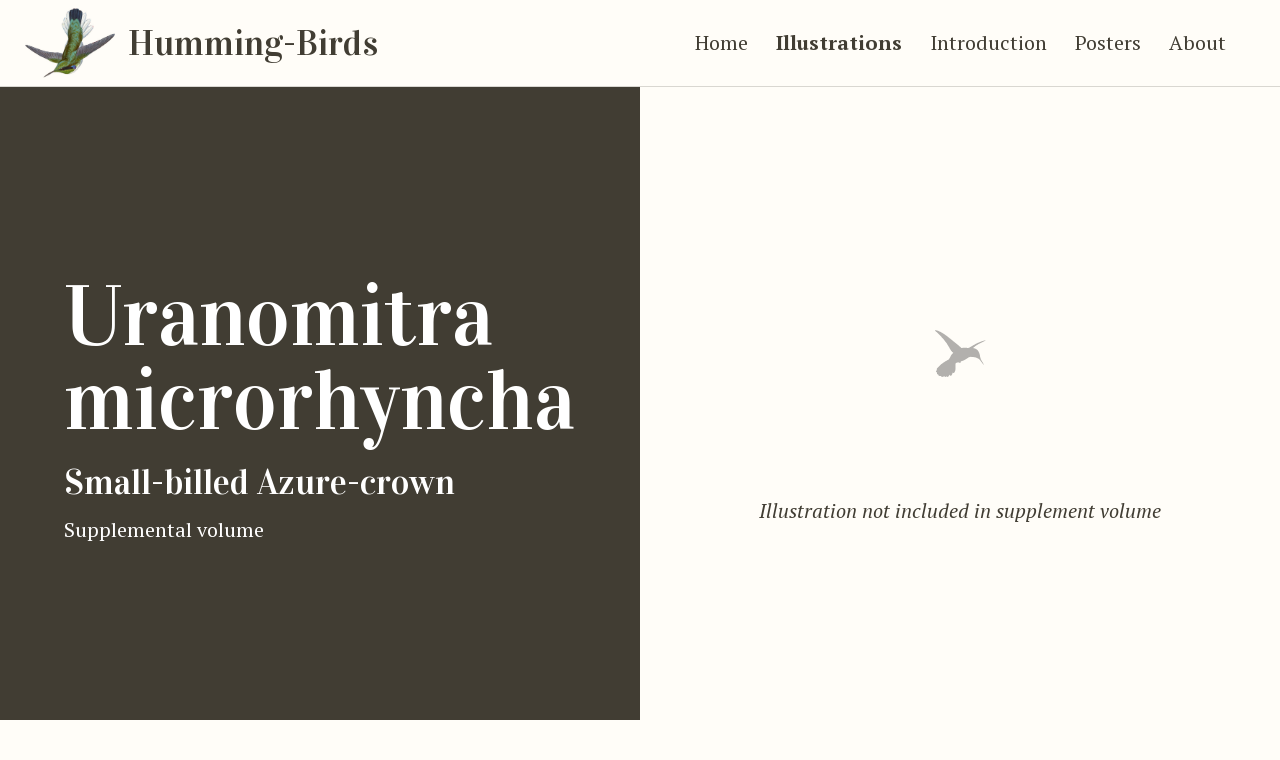

--- FILE ---
content_type: text/html
request_url: https://c82.net/hummingbirds/bird/uranomitra-microrhyncha
body_size: 2328
content:

<!doctype html>
<html lang="en">
<head>
    <title>Uranomitra microrhyncha (Small-billed Azure-crown) - A Monograph of the Trochilidæ, or Family of Humming-Birds</title>
    
    <!-- Meta info -->
    <meta http-equiv="Content-Type" content="text/html; charset=UTF-8" />
    <meta name="HandheldFriendly" content="true" />
	<meta name="viewport" content="initial-scale=1.0, user-scalable=yes, width=device-width" />
	<meta name="apple-mobile-web-app-title" content="Humming-Birds" />
	<meta name="description" content="The typical specimen, the only one at present known, is in Mr. Elliot&rsquo;s private collection, and is believed to have come from Honduras. It belongs to the section of the genus with the breast and&hellip;" />
    <meta property="og:title" content="Humming-Birds" />
    <meta property="og:description" content="The typical specimen, the only one at present known, is in Mr. Elliot&rsquo;s private collection, and is believed to have come from Honduras. It belongs to the section of the genus with the breast and&hellip;" />
    <meta property="og:image" content="https://www.c82.net/images/hummingbirds/social.jpg" />
    <meta name="twitter:card" content="summary_large_image" />
    <meta name="twitter:title" content="Humming-Birds" />
    <meta name="twitter:description" content="The typical specimen, the only one at present known, is in Mr. Elliot&rsquo;s private collection, and is believed to have come from Honduras. It belongs to the section of the genus with the breast and&hellip;" />
    <meta name="twitter:image" content="https://www.c82.net/images/hummingbirds/social.jpg" />
    
    <!-- Icons -->
    <link href="/images/hummingbirds/favicon.ico" rel="Shortcut Icon" type="image/x-icon" />
    <link href="/images/hummingbirds/apple-touch-icon.png" rel="apple-touch-icon" />
    
    <!-- Styles -->
	<link rel="preconnect" href="https://fonts.gstatic.com" />
    <link href="/styles/hummingbirds.css?t=591016867" rel="stylesheet" type="text/css" />
	
	<!-- Scripts -->
	<script src="https://code.jquery.com/jquery-3.7.0.min.js" integrity="sha256-2Pmvv0kuTBOenSvLm6bvfBSSHrUJ+3A7x6P5Ebd07/g=" crossorigin="anonymous"></script>
    <script id="MathJax-script" async src="//cdn.jsdelivr.net/npm/mathjax@3/es5/tex-mml-chtml.js"></script>
    <script src="/scripts/hummingbirds.js?t=1523194732"></script>
        
        <link href='https://cdn.jsdelivr.net/npm/@fancyapps/ui@4.0/dist/fancybox.css' rel='stylesheet' type='text/css' />
    <script src='https://cdn.jsdelivr.net/npm/@fancyapps/ui@4.0/dist/fancybox.umd.js'></script>
</head>
<body id="top">

<!-- Google Tag Manager -->
<noscript><iframe src="//www.googletagmanager.com/ns.html?id=GTM-T7XBZQ"
height="0" width="0" style="display:none;visibility:hidden"></iframe></noscript>
<script>(function(w,d,s,l,i){w[l]=w[l]||[];w[l].push({'gtm.start':
new Date().getTime(),event:'gtm.js'});var f=d.getElementsByTagName(s)[0],
j=d.createElement(s),dl=l!='dataLayer'?'&l='+l:'';j.async=true;j.src=
'//www.googletagmanager.com/gtm.js?id='+i+dl;f.parentNode.insertBefore(j,f);
})(window,document,'script','dataLayer','GTM-T7XBZQ');</script>
<!-- End Google Tag Manager -->

<header class="header">
    <a aria-label="Go to home" class="brand" href="/hummingbirds"><img alt="" aria-hidden="true" src="/images/hummingbirds/extracts/215-heliothrix-phainolaema.jpg" /> Humming-Birds</a>
    <nav aria-label="Navigation" class="nav">
        <div aria-labelledby="menu-button" aria-expanded="false" class="menu" id="menu">
            <ul class="menu-pages">
                <li><a href="/hummingbirds">Home</a></li>
                <li class='current'><a href="/hummingbirds/illustrations">Illustrations</a></li>
                <li><a href="/hummingbirds/intro">Introduction</a></li>
                <li><a href="/hummingbirds/posters">Posters</a></li>
                <li><a href="/hummingbirds/about">About</a></li>
            </ul>
        </div>
        <a aria-controls="menu" aria-expanded="false" aria-label="Toggle menu" class="menu-button" href="#" id="menu-button" role="button"><i aria-hidden="true" class="far fa-bars"></i></a>
    </nav>
</header>

<section class='bird-cover'>
    <div class='bird-cover-title' style='background-color: var(--contrast-main);'>
        <h1>Uranomitra microrhyncha</h1>
        <p class='bird-cover-subtitle'>Small-billed Azure-crown</p>
        <ul class='bird-cover-details'>
            <li>Supplemental volume</li>
        </ul>
    </div>
    <div class='bird-cover-media'>
<div class='bird-cover-none'>
    <p><img alt='' src='/images/hummingbirds/placeholder.svg' /></p>
    <p>Illustration not included in supplement volume</p>
</div>
    </div>
</section>
<section>
    <div class='block block-narrow'>
        <p><span class="scaps">The</span> typical specimen, the only one at present known, is in Mr. Elliot&rsquo;s private collection, and is believed to have come from Honduras. It belongs to the section of the genus with the breast and abdomen white, but with the flanks metallic green or bronze; and it is further distinguished by its bronzy-red under tail-coverts.</p>
<p>Mr. Elliot gives the following description of the species:&mdash;</p>
<blockquote>
<p>Top of head and occiput dark metallic blue, hind neck and mantle shining metallic green; rest of upper parts bronzy red; throat, upper part of breast, and centre of abdomen white, with a few metallic green feathers scattered among the white ones. Flanks and under tail-coverts metallic bronzy red; wings deep brown, slightly streaked with purple; tail brilliant metallic bronze. Total length 3\(\frac{1}{2}\) inches, wing 2\(\frac{1}{4}\), tail 1\(\frac{1}{8}\), culmen \(\frac{1}{2}\).</p>
</blockquote>
<p style="text-align: right;">[R. B. S.]</p>
        <h2>References</h2>
        <div class='refs'>
            <ul>
<li><em>Cyanomyia microrhyncha</em>, Elliot, Ibis, 1876, p. 316.</li>
<li><em>Uranomitra microrhyncha</em>, Elliot, Synopsis of the Humming-Birds, p. 197 (1878).</li>
</ul>
        </div>
    </div>
</section>
<section class="section-divider">
    <div class="block block-feature">
        <div class="block-feature-media">
            <a href="/hummingbirds/posters"><img alt="Poster preview" src="/images/hummingbirds/poster-preview.png" /></a>
        </div>
        <div class="block-feature-content">
            <h2>Get a poster</h2>
            <p>Featuring all 422 illustrated species from John Gould&rsquo;s <cite>A Monograph of the Trochilid&aelig;, or Family of Humming-Birds</cite> arranged by color.</p>
            <p><a class="action" href="/hummingbirds/posters">Order</a></p>
        </div>
    </div>
</section>


<footer class="footer">
    <p>Site design and artwork &copy;2023 <a href="/">Nicholas Rougeux</a>. All rights reserved.</p>
    <p class="footer-secondary">Original and restored illustrations are public domain. <a href="/hummingbirds/about#licensing">Licensing</a>.</p>
</footer>



--- FILE ---
content_type: text/css
request_url: https://c82.net/styles/hummingbirds.css?t=591016867
body_size: 4637
content:
/*---------------------+
 | Site: Humming-Birds |
 +---------------------*/

/* Imports
==================================================*/
@import url('https://fonts.googleapis.com/css2?family=PT+Sans:ital,wght@0,400;0,700;1,400;1,700&family=PT+Serif:ital,wght@0,400;0,700;1,400;1,700&family=Vidaloka&display=swap');
@import url(/styles/reset.css);
@import url(/styles/fontawesome.css);


/* Basics
==================================================*/
:root {
    /* Colors */
    --bg: #fffdf8;
    --border-color: rgba(65, 61, 51, 0.2);
    --border: 1px solid var(--border-color);
    --contrast-main: #413d33;
    
    /* Font Families */
    --font-family-primary: "Vidaloka", serif;
    --font-family-secondary: "PT Serif", serif;
    --font-family-tertiary: "PT Sans", sans-serif;
    
    /* Font sizes */
    --font-xl: 4.209rem;
    --font-l: 1.777rem;
    --font-m: 1.333rem; /* Scale */
    --font-base: 20px;
    --font-s: 0.75rem;
    
    /* Grids */
    --gap: 2rem;
    --grid: repeat(12, 1fr);
    
    /* Shadows */
    --shadow: 0px 0.2px 0.3px rgba(0, 0, 0, 0.017),
        0px 0.5px 0.8px rgba(0, 0, 0, 0.024),
        0px 1px 1.5px rgba(0, 0, 0, 0.03),
        0px 1.8px 2.7px rgba(0, 0, 0, 0.036),
        0px 3.3px 5px rgba(0, 0, 0, 0.043),
        0px 8px 12px rgba(0, 0, 0, 0.06),
        0 -1px 0 rgba(0, 0, 0, 0.05)
    ;
    --shadow-hover: 0px 0.7px 1.4px rgba(0, 0, 0, 0.031),
        0px 1.7px 3.3px rgba(0, 0, 0, 0.044),
        0px 3.3px 6.1px rgba(0, 0, 0, 0.055),
        0px 5.8px 10.9px rgba(0, 0, 0, 0.066),
        0px 10.9px 20.5px rgba(0, 0, 0, 0.079),
        0px 26px 49px rgba(0, 0, 0, 0.11)
    ;
}

a {
    color: var(--contrast-main);
    text-decoration: underline;
    text-decoration-color: #000;
    transition: all 0.1s ease-in-out;
}

a:hover { text-decoration-color: transparent; }

body {
    background-color: var(--bg);
    background-image: url(/images/hummingbirds/mountains.png);
    background-position: 50% 100%;
    background-repeat: no-repeat;
    background-size: contain;
    color: var(--contrast-main);
    font-family: var(--font-family-secondary);
    line-height: 1.7;
    position: relative;
}

blockquote { border-inline-start: var(--border); padding-inline-start: 2rem; }
blockquote, p, ol, ul { margin-block-end: 1rem; }
blockquote p:last-child { margin: 0; }
cite, em { font-style: italic; }
figure { margin: 3vw 0; }
figure img { display: block; inline-size: 100%; margin: 0 auto 1rem; mix-blend-mode: multiply; }
figcaption { font-family: var(--font-family-tertiary); font-size: var(--font-s); text-align: center; }
h1 { font-family: var(--font-family-primary); font-size: var(--font-xl); line-height: 1; margin-block-end: 0.5em; }
h1 em { font-size: var(--font-l); font-style: normal; font-weight: normal; margin-inline-start: 1rem; }
h2 { font-family: var(--font-family-primary); font-size: var(--font-l); line-height: 1.2; margin-block-end: 0.5rem; }
h3 { font-family: var(--font-family-primary); font-size: var(--font-m); margin-block-end: 0.5rem; }
html { font-size: var(--font-base); }
hr { background: var(--border-color); border: 0; clear: both; color: var(--border-color); height: 1px; margin: 2rem 0; }
img { max-inline-size: 100%; }
li { margin-block-end: 0.5em; }
ul { list-style-type: disc; margin-inline-start: 2rem; }
section { padding: 5vw 2rem; }
strong { font-weight: bold; }
sup { font-size: 0.8em; vertical-align: super; }


/* Content
==================================================*/
/* Actions */
.action {
    background: var(--contrast-main);
    border-radius: 10rem;
    color: #fff;
    display: inline-block;
    font-family: var(--font-family-tertiary);
    font-weight: bold;
    padding: 0.4em 2em;
    text-decoration: none;
    transition: all 0.1s ease-in-out;
}

.action:hover { opacity: 0.7; }

/* Banners */
.banner { margin: 0; }
.banner img { display: block; inline-size: 100%; }
.banner figcaption { padding: 1em; text-align: end; }
.banner + section { padding-block-start: 2rem; }

/* Bird cover */
.bird-cover { block-size: 90vh; border-block-end: var(--border); display: flex; padding: 0; }

    /* Actions */
    .bird-cover-actions { display: flex; justify-content: center; list-style: none; margin: 0; }
    .bird-cover-actions li { margin: 0 1rem; }
    
    /* Media */
    .bird-cover-media img {
        block-size: 100%;
        inline-size: 100%;
        margin-block-end: 1rem;
        mix-blend-mode: multiply;
        object-fit: contain;
    }
    
    .bird-cover-media {
        display: flex;
        flex-direction: column;
        inline-size: 50%;
        padding: 5vw;
    }
    
    .bird-cover-none {
        align-items: center;
        block-size: 100%;
        display: flex;
        flex: 1 1 auto;
        flex-direction: column;
        font-style: italic;
        inline-size: 100%;
        justify-content: center;
        margin-block-end: 1rem;
    }
    
    .bird-cover-none img { block-size: 200px; display: block; }
    
    .bird-cover-thumb {
        block-size: 100%;
        cursor: zoom-in;
        display: block;
        flex: 1 1 auto;
        inline-size: 100%;
        margin-block-end: 1rem;
    }
    
    /* Title */
    .bird-cover-details { display: flex; list-style: none; }
    .bird-cover-details li { margin-inline-end: 1rem; }
    .bird-cover-details, .bird-cover-subfamily { margin: 0; }
    
    .bird-cover-subtitle {
        font-family: var(--font-family-primary);
        font-size: var(--font-l);
        margin: 0;
    }
    
    .bird-cover-title {
        color: #fff;
        display: flex;
        flex-direction: column;
        inline-size: 50%;
        justify-content: center;
        padding: 5vw;
    }
    
    .bird-cover-details a { color: #fff; text-decoration-color: #fff; }
    .bird-cover-detials a:hover { text-decoration-color: transparent; }
    .bird-cover-title h1 { margin: 0.5rem 0; }

/* Blocks */
.block { column-gap: var(--gap); display: grid; grid-template-columns: var(--grid); }
.block-aside a { display: block; }
.block-aside a:hover img { transform: translate(0, -10%) scale(1.2); }
.block-aside img { mix-blend-mode: multiply; transition: all 0.2s ease-in-out; }
.block-feature { align-items: center; }
.block-feature img { display: block; }
.block-feature-content { grid-column: 7 / span 4; }
.block-feature-media { grid-column: 2 / span 4; }
.block-feature-reversed .block-feature-content { grid-column-start: 2; grid-row: 1; }
.block-feature-reversed .block-feature-media { grid-column-start: 7; grid-row: 1; }
.block-narrow { position: relative; }
.block-narrow > * { grid-column: 3 / -3; }
.block-narrow .block-aside { grid-column: -3 / -1; grid-row-end: span 3; }
.block-narrow .block-head { grid-column: 2 / -1; margin-block-end: 2rem; }
.block-wide > * { grid-column: 2 / -2; }

/* Browse nav */
.browse-nav { display: flex; list-style: none; margin: 0 0 2rem; }
.browse-nav li { margin-inline-end: 1rem; }
.browse-nav li.current { font-weight: bold; }
.browse-nav li.current a { text-decoration: none; }

/* Fancybox */
.fancybox__backdrop { background: var(--bg) !important; opacity: 1 !important; }
.fancybox__carousel, .fancybox__carousel * { mix-blend-mode: multiply; }

/* Footer */
.footer {
    align-items: center;
    border-block-start: var(--border);
    display: flex;
    justify-content: space-between;
    padding: 1rem 2rem;
    position: relative;
}

.footer p { margin: 0; }

/* Genera */
.genera {
    display: grid;
    font-size: var(--font-l);
    gap: var(--gap);
    grid-template-columns: repeat(12, 1fr);
    list-style: none;
    margin: 0;
    padding: 2rem;
}

.genera a {
    background: #fff;
    block-size: 100%;
    border-radius: 1rem;
    font-family: var(--font-family-primary);
    box-shadow: var(--shadow);
    display: block;
    line-height: 1;
    padding: 1.5rem;
    text-decoration: none;
}

.genera a:hover { box-shadow: var(--shadow-hover); }
.genera img { display: block; margin-block-end: 0.5rem; inline-size: 100%; }
.genera li { margin: 0; }

    /* Sizes */
    .genus-t { grid-column-end: span 2; grid-row-end: span 2; }
    .genus-s { grid-column-end: span 3; grid-row-end: span 3; }
    .genus-m { grid-column-end: span 4; grid-row-end: span 4; }
    .genus-l { grid-column-end: span 5; grid-row-end: span 5; }
        

/* Header */
.header {
    align-items: center;
    border-block-end: var(--border);
    display: flex;
    justify-content: space-between;
    padding: 1rem 2rem;
}
    
    /* Brand */
    .brand {
        align-items: center;
        display: flex;
        font-family: var(--font-family-primary);
        font-size: var(--font-l);
        line-height: 1;
        text-decoration: none;
        transition: all 0.1s ease-in-out;
        
    }
    
    .brand:hover img { transform: scale(1.8); }
    .brand:hover { color: rgba(0, 0, 0, 0.4); }
    
    .brand img {
        block-size: 2.3rem;
        display: block;
        margin-inline-end: 0.8em;
        max-inline-size: 3rem;
        mix-blend-mode: multiply;
        object-fit: contain;
        transform: scale(1.5);
        transition: all 0.1s ease-in-out;
    }
    
    /* Menu */
    .menu a { border-radius: 0.3em; display: inline-block; padding: 0.3em 0.7em; text-decoration-color: transparent; }
    .menu a:hover { background: rgba(0, 0, 0, 0.1); }
    .menu li.current { font-weight: bold; }
    .menu li { margin: 0; }
    .menu-button { display: none; line-height: 1; }
    .menu-pages { display: flex; list-style: none; margin: 0; }

/* Home */
.home .brand { display: none; }

.home .header {
    border: 0;
    inline-size: 100%;
    inset-block-start: 0;
    inset-inline-start: 0;
    justify-content: flex-end;
    position: absolute;
    z-index: 1;
}

.home-bg {
    block-size: 75vh;
    inline-size: 100%;
    inset-block-start: 0;
    inset-inline-start: 0;
    -webkit-mask-image: linear-gradient(rgba(0, 0, 0, 1) 50%, transparent 100%);
    mask-image: linear-gradient(rgba(0, 0, 0, 1) 50%, transparent 100%);
    mix-blend-mode: multiply;
    position: absolute;
}

.home-bg img { block-size: 100%; display: block; inline-size: 100%; object-fit: cover; }

/* Intro */
.intro { font-size: var(--font-m); line-height: 1.4; }

/* Intro nav */
.intro-nav { align-items: center; display: flex; justify-content: center; }
.intro-nav a { background: #fff; border-radius: 1rem; box-shadow: var(--shadow); display: block; text-decoration: none; padding: 2rem 0; }
.intro-nav a:hover i { transform: scale(1.3); }
.intro-nav i { display: block; font-size: 4rem; margin-block-end: 0.5rem; transition: all 0.1s ease-in-out; }
.intro-nav li { flex: 0 0 auto; inline-size: calc(25% - 2rem); margin: 0 1rem 3rem; text-align: center; } 
.intro-nav ul { display: flex; flex-wrap: wrap; inline-size: 100%; justify-content: center; list-style: none; margin: 0; }

/* Locked */
.locked { overflow: hidden; }

/* Overview */
.murmuration { display: block; inline-size: 95%; margin: 0 auto; mix-blend-mode: multiply; }
.overview { position: relative; }
.overview figure { margin: 1rem 0 0; }
.overview-container { padding-block-start: 0; }

    /* Sections */
    .overview-section-list {
        block-size: 100%;
        inline-size: 100%;
        inset-block-start: 0;
        inset-inline-start: 0;
        position: absolute;
    }
    
    .overview-section { align-items: center; display: grid; gap: var(--gap); grid-template-columns: var(--grid); }
    .overview-section img { mix-blend-mode: multiply; }
    
        /* Individual */
        .overview-title { block-size: 27.081%; }
        .overview-title .overview-content { grid-column: 1 / span 5; }
        .overview-illustrations { block-size: 23.097%; }
        .overview-illustrations .overview-content { grid-column: 7 / span 5; }
        .overview-intro { block-size: 22.802%; }
        .overview-intro .overview-content { grid-column: 2 / span 5; }
        .overview-about { block-size: 26.996%; }
        .overview-about .overview-content { grid-column: 7 / span 5; }
        
        
        .overview-about .overview-content,
        .overview-illustrations .overview-content,
        .overview-intro .overview-content {
            backdrop-filter: blur(5px);
            background: rgba(255, 255, 255, 0.95);
            border-radius: 2rem;
            box-shadow:
                0px 1.1px 1.9px -9px rgba(0, 0, 0, 0.042),
                0px 2.5px 4.5px -9px rgba(0, 0, 0, 0.061),
                0px 4.8px 8.5px -9px rgba(0, 0, 0, 0.075),
                0px 8.5px 15.2px -9px rgba(0, 0, 0, 0.089),
                0px 15.9px 28.4px -9px rgba(0, 0, 0, 0.108),
                0px 38px 68px -9px rgba(0, 0, 0, 0.15),
                0 -1px 0 rgba(0, 0, 0, 0.05)
            ;
            padding: 2.5rem;
        }
        
    
    /* Title */
    .overview .subtitle {
        display: block;
        font-family: var(--font-family-secondary);
        font-size: var(--font-m);
        line-height: 1.2;
        margin-block-end: 0.5em;
    }

/* Posters */
.poster {
    box-shadow: 0 2px 20px rgba(0, 0, 0, 0.3);
    display: block;
    margin: 3rem 0;
    position: relative;
}

.poster:after {
    box-shadow: 0 2px 4px rgba(0, 0, 0, 0.1) inset;
    content: '';
    height: 100%;
    left: 0;
    position: absolute;
    top: 0;
    width: 100%;
}

.poster img { display: block; inline-size: 100%; mix-blend-mode: normal; }
.poster-light { border: 1rem solid var(--contrast-main); }
.poster-dark { border: 1rem solid #fff; }
.poster-list { display: flex; list-style: none; justify-content: space-between; margin-inline-start: 0; }
.poster-list li { flex: 0 0 auto; inline-size: 45%; }

/* References */
.refs { font-family: var(--font-family-tertiary); font-size: var(--font-s); line-height: 1.5; margin-block-end: 2rem; }
.refs li { margin-block-end: 0.3em; }
.refs ul { list-style-type: none; margin: 0; padding-inline-start: 1rem; text-indent: -1rem; }

/* Sections */
.section-divider { border-block-start: var(--border); }

/* Small caps */
.scaps { font-variant: small-caps; }

/* Species */
.species { list-style: none; margin: 0; }
.species > li { display: flex; }
.species .refs { margin-block-end: 0; }
.species-description { flex: 1 1 auto; padding-inline-start: 1rem; }
.species-habitat { margin: 0; }
.species-habitat + .refs { margin-block-start: 0.5rem; }
.species-name { margin: 0; }
.species-num { flex: 0 0 auto; inline-size: 2.5rem; text-align: end; }

.species-thumb {
    align-items: center;
    background: #fff;
    border-radius: 1rem;
    box-shadow: var(--shadow);
    display: flex;
    padding: 1rem;
    margin: 1rem 0;
    text-decoration: none;
}

.species-thumb img {
    block-size: 150px;
    inline-size: 150px;
    mix-blend-mode: multiply;
    object-fit: contain;
    transform: scale(1.5);
    transition: all 0.2s ease-in-out;
}

.species-thumb:hover { box-shadow: var(--shadow-hover); }
.species-thumb:hover img { transform: scale(1.8); }
.species-thumb-name-formal { display: block; font-weight: bold; }
.species-thumb-name-plain { display: block; }
.species-thumb-plate { display: block; font-family: var(--font-family-tertiary); font-size: var(--font-s); }
.species-thumb-title { margin-inline-start: 2rem; }

/* Thumbs */
.thumbs {
    display: grid;
    gap: var(--gap);
    grid-template-columns: repeat(auto-fill, minmax(200px, 1fr));
    line-height: 1.4;
    list-style: none;
    margin: 1rem 0;
    text-align: center;
}

.thumbs a { display: block; text-decoration: none; }
.thumbs a:hover .thumbs-img { background: none; box-shadow: none; }
.thumbs a:hover img { transform: translate(-50%, -55%) scale(1.4); }

.thumbs img {
    block-size: 10rem;
    display: block;
    inline-size: 100%;
    inset-block-start: 50%;
    inset-inline-start: 50%;
    mix-blend-mode: multiply;
    object-fit: contain;
    object-position: 50% 50%;
    padding: 0.5rem;
    position: absolute;
    transform: translate(-50%, -50%) scale(1.2);
    transition: all 0.2s ease-in-out;
}

.thumbs-img {
    background: #fff;
    border-radius: 100%;
    box-shadow: var(--shadow);
    display: block;
    margin-block-end: 0.5rem;
    transition: all 0.2s ease-in-out;
    padding-block-start: 100%;
    position: relative;
}

.thumbs .placeholder img { transform: translate(-50%, -50%) scale(0.4); }
.thumbs .placeholder a:hover img { transform: translate(-50%, -55%) scale(0.6); }
.thumbs-subtitle, .thumbs-volume { display: block; font-family: var(--font-family-tertiary); font-size: var(--font-s); }
.thumbs-volume { font-style: italic; }

/* Timeline */
.timeline {
    height: 3rem;
    font-family: var(--font-family-tertiary);
    font-size: var(--font-s);
    margin-block-end: 2rem;
    position: relative;
}

    /* Ticks */
    .timeline-tick-decade, .timeline-tick-year { border-inline-start: 1px solid #000; position: relative; }
    .timeline-tick-decade { border-inline-start-width: 2px; }
    .timeline-tick-year { opacity: 0.2; }
    
    .timeline-tick-label {
        inset-block-end: 0;
        inset-inline-start: 50%;
        position: absolute;
        transform: translate(-50%, 110%);
    }
    
    .timeline-ticks {
        block-size: 100%;
        inset-block-end: 0;
        inset-inline-start: 0;
        inline-size: 100%;
        position: absolute;
    }
    
    .timeline-ticks { display: flex; justify-content: space-between; }
    
    /* Volumes */
    .timeline-pubs {
        block-size: 100%;
        border-block-start: 0;
        border-inline-start: 0;
        display: grid;
        gap: 1px;
        grid-template-columns: repeat(38, 1fr);
        inline-size: 100%;
        list-style: none;
        margin: 0;
        position: absolute;
    }
    
    .timeline-volume { grid-row: 1; justify-content: flex-end; margin: 0; text-align: center; }
    
    .timeline-volume-bar {
        background: var(--contrast-main);
        block-size: 1rem;
        border-radius: 10rem;
        display: block;
        opacity: 0.9;
        text-indent: -1000rem;
    }
    
    .timeline-volume-label { display: block; font-weight: normal; }
    #timeline-vol-1 { grid-column: 1 / span 3; }
    #timeline-vol-1 .timeline-volume-bar { background: #B30917; }
    #timeline-vol-2 { grid-column: 4 / span 2; }
    #timeline-vol-2 .timeline-volume-bar { background: #C66135; }
    #timeline-vol-3 { grid-column: 6 / span 3; }
    #timeline-vol-3 .timeline-volume-bar { background: #988428; }
    #timeline-vol-4 { grid-column: 9 / span 3; }
    #timeline-vol-4 .timeline-volume-bar { background: #4F5F1B; }
    #timeline-vol-5 { grid-column: 12 / span 2; }
    #timeline-vol-5 .timeline-volume-bar { background: #2870D4; }
    #timeline-vol-s { grid-column: 32 / span 7; }
    #timeline-vol-s .timeline-volume-bar { background: #92719A; }


/* Widths
==================================================*/
@media screen and (min-width: 2000px) {
    .block-narrow > * { grid-column: 5 / -5; }
    .block-narrow .block-aside { grid-column: -5 / span 2; }
    .block-narrow .block-head { grid-column: 2 / span 2; }
}

@media screen and (max-width: 1300px) {
    /* Genera */
    .genera { font-size: var(--font-m); }
    .genera a { padding: 1rem; }
}

@media screen and (max-width: 1100px) {
    /* Basics */
    :root {
        --font-xl: 3.052rem;
        --font-l: 1.953rem;
        --font-m: 1.25rem; /* Scale */
        --font-base: 16px;
        --font-s: 0.8rem;
    }
    
    /* Content */
        /* Bird cover */
        .bird-cover { block-size: auto; display: block; }
        .bird-cover-details { display: block; }
        .bird-cover-details li { margin: 0; }
        .bird-cover-media, .bird-cover-title { display: block; inline-size: 100%; }
        
        /* Blocks */
        .block-narrow, .block-wide { display: block; }
        .block-narrow .block-aside { float: inline-end; inline-size: 30%; margin: 0 0 1rem 1rem; position: static; }
        
        /* Footer */
        .footer { display: block; font-size: var(--font-s); text-align: center; }
        
        /* Header */
        .brand { font-size: var(--font-m); padding: 0.7em 0.8em; }
        .header { padding: 0; }
        
        .menu {
            background: var(--bg);
            box-shadow: 0 0 10px rgba(0, 0, 0, 0.3);
            display: none;
            inline-size: 100%;
            inset-block-start: 2.7rem;
            inset-inline-start: 0;
            margin: 0;
            padding: 0;
            overflow-y: auto;
            position: absolute;
        }
        
        .menu a {
            border-block-end: 1px solid rgba(255, 255, 255, 0.2);
            display: block;
            padding: 0.5rem 2rem;
        }
        
        .menu li { margin: 0; }
        .menu.open { display: block; z-index: 100; }
        .menu-button { font-size: var(--font-m); padding: 0.7em 0.8em; }
        .menu-button, .menu-pages { display: block; }
}

@media screen and (max-width: 700px) {
    /* Basics */
    section { padding-inline-end: 1rem; padding-inline-start: 1rem; }
    
    /* Content */
        /* Blocks */
        .block-feature { display: block; }
        .block-feature-media { margin-block-end: 1rem; }
        .block-narrow .block-aside { margin: 0 0 1rem 1rem; }
        
        /* Genera */
        .genera { gap: 1rem; grid-template-columns: repeat(2, 1fr); }
        .genera li { grid-column: auto / auto !important; grid-row: auto / auto !important; }
        
        /* Intro nav */
        .intro-nav { block-size: auto; display: block; }
        .intro-nav i { font-size: 2.5rem; }
        .intro-nav li { inline-size: calc(50% - 2rem); margin: 0 0.5rem 0.5rem; }
        
        /* Murmuration */
        .murmuration {
            block-size: 100%;
            inline-size: 100%;
            inset-block-start: 0;
            inset-inline-start: 0;
            -webkit-mask-image: linear-gradient(to bottom,
                rgba(0,0,0,1) 0%,
                rgba(0,0,0,0.03) 6%,
                rgba(0,0,0,0.03) 18%,
                rgba(0,0,0,1) 25%,
                rgba(0,0,0,0.03) 31%,
                rgba(0,0,0,0.03) 44%,
                rgba(0,0,0,1) 50%,
                rgba(0,0,0,0.03) 56%,
                rgba(0,0,0,0.03) 69%,
                rgba(0,0,0,1) 75%,
                rgba(0,0,0,0.03) 82%,
                rgba(0,0,0,0.03) 94%,
                rgba(0,0,0,1) 100%
            );
            mask-image: linear-gradient(to bottom,
                rgba(0,0,0,1) 0%,
                rgba(0,0,0,0.03) 6%,
                rgba(0,0,0,0.03) 18%,
                rgba(0,0,0,1) 25%,
                rgba(0,0,0,0.03) 31%,
                rgba(0,0,0,0.03) 44%,
                rgba(0,0,0,1) 50%,
                rgba(0,0,0,0.03) 56%,
                rgba(0,0,0,0.03) 69%,
                rgba(0,0,0,1) 75%,
                rgba(0,0,0,0.03) 82%,
                rgba(0,0,0,0.03) 94%,
                rgba(0,0,0,1) 100%
            );
            object-fit: cover;
            position: absolute;
        }
        
        .overview-container { padding: 0; }
        .overview-content { text-align: center; }
        
        .overview-section {
            align-items: center;
            block-size: 90vh;
            display: flex;
            justify-content: center;
            padding: 0 1rem;
        }
        
        .overview-section-list { position: relative; }
        
        /* Posters */
        .poster-list { display: block; }
        .poster-list li { inline-size: auto; }
        
        /* Species */
        .species > li { display: block; }
        .species-description { padding: 0; }
        
        .species-num {
            float: inline-start;
            font-weight: bold;
            inline-size: auto;
            margin-inline-end: 0.5em;
            text-align: start;
        }
        
        .species-thumb img { block-size: 70px; inline-size: 70px; }
        
        /* Thumbs */
        .thumbs { grid-template-columns: repeat(auto-fill, minmax(100px, 1fr)); }
        .thumbs img { border-radius: 1.5rem; }
        
        /* Timeline */
        .timeline { block-size: 90vh; inline-size: 80%; margin: 2rem auto; }
        
            /* Ticks */
            .timeline-ticks { flex-direction: column; padding-inline-start: 3rem; }
            .timeline-tick-decade, .timeline-tick-year { border-block-start: 1px solid #000; border-inline-start: 0; }
            .timeline-tick-decade { border-block-start-width: 2px; }
            
            .timeline-tick-label {
                flex: 1 1 auto;
                inset-block-end: 50%;
                inset-inline-start: -3rem;
                margin-block-start: 1rem;
                transform: translate(0, 40%);
            }
            
            /* Volumes */
            .timeline-pubs { grid-template-columns: 1fr; grid-template-rows: repeat(38, 1fr); padding-inline-start: 40%; }
            .timeline-volume { align-items: center; display: flex; flex-direction: row-reverse; grid-column: 1 !important; }
            .timeline-volume-bar { block-size: 100%; flex: 0 0 auto; inline-size: 1rem; }
            .timeline-volume-label { margin-inline-start: 0.5rem; }
            #timeline-vol-1 { grid-row: 1 / span 3; }
            #timeline-vol-2 { grid-row: 4 / span 2; }
            #timeline-vol-3 { grid-row: 6 / span 3; }
            #timeline-vol-4 { grid-row: 9 / span 3; }
            #timeline-vol-5 { grid-row: 12 / span 2; }
            #timeline-vol-s { grid-row: 32 / span 7; }
}

--- FILE ---
content_type: image/svg+xml
request_url: https://c82.net/images/hummingbirds/placeholder.svg
body_size: 938
content:
<svg width="51" height="47" viewBox="0 0 51 47" fill="none" xmlns="http://www.w3.org/2000/svg">
<path d="M0 0.356358C0.367591 0.99691 0.948825 1.5016 1.49505 1.98625C2.89854 3.27314 4.19027 4.66249 5.62473 5.91509C6.35587 7.03272 7.30424 7.97038 8.26743 8.88889C9.31904 10.533 10.7216 11.9219 11.8778 13.5037C12.5039 14.3857 12.7508 15.4784 13.5116 16.2913C13.8854 16.8847 14.1911 17.5568 14.5896 18.1471C15.591 19.8255 16.5196 21.7677 18.2624 22.7913C16.1224 24.3227 15.4339 26.9598 14.0856 29.0881C13.9501 29.3305 13.7454 29.4868 13.4976 29.6151C12.1906 30.3153 10.881 31.0227 9.61841 31.7982C7.01924 33.3715 4.69834 35.3168 2.70105 37.5962C2.29666 38.1191 1.48966 38.9027 1.87745 39.5971C1.91695 39.6483 1.90393 39.7775 1.86623 39.8421C1.46722 40.4898 0.995952 41.0947 0.945683 41.8827C1.0727 42.2564 1.61399 42.3789 1.97844 42.3892C2.44118 42.3767 1.83481 43.1246 1.89406 43.3892C1.72889 44.436 3.24099 44.1514 3.45464 45.0659C3.70104 45.9452 4.85588 46.3078 5.66602 45.9242C6.00129 45.8035 6.21718 46.5243 6.47301 46.714C7.31906 47.2379 8.51743 46.6958 9.26563 46.1381C10.6242 48.0036 11.6507 45.979 11.9864 46.4254C12.135 46.7015 12.2638 47.1982 12.6579 46.9158C13.6296 46.4561 14.1022 45.5478 14.7018 44.6912C14.8805 45.0017 14.9918 45.3452 15.183 45.6449C15.8639 46.3888 16.801 45.0057 17.012 44.4186C17.24 43.9122 17.4406 43.3937 17.6533 42.8801C17.7575 42.6204 17.8603 42.3847 18.0811 42.7023C18.5905 43.6021 19.183 42.7678 19.5568 42.2382C20.3306 41.0707 20.4006 39.6265 20.5905 38.2768C20.674 36.7102 20.5541 35.1369 20.516 33.5689C20.6416 33.1123 21.6861 32.8214 22.0806 32.4945C22.6713 32.2423 22.8548 33.0811 23.7457 32.2036C23.9298 32.4089 24.0402 32.7404 24.3261 32.78C25.2785 32.7622 26.1775 32.6392 25.6483 31.4486C27.7686 31.0401 29.6865 29.9839 31.4795 28.816C32.8094 27.9977 34.1411 26.8805 35.7739 26.8395C38.6487 26.9607 41.6962 27.3928 44.0988 29.0774C44.9812 29.8004 45.5099 30.8508 46.2397 31.7158C47.0615 32.8931 47.9987 33.9903 48.7927 35.1841C48.82 35.1725 48.847 35.1609 48.8743 35.1489C48.355 33 46.8591 31.3136 45.8636 29.395C45.2312 27.746 45.0413 25.9789 44.6661 24.2648C43.7092 20.7186 41.8327 18.4696 38.0297 18.0103C41.6635 14.4899 46.527 12.6725 51.0004 10.4613C49.2083 10.0016 43.7954 12.4984 41.8995 13.3006C39.7488 14.3501 37.7007 15.6018 35.6424 16.8192C34.8148 17.2602 34.0621 17.968 33.0711 17.9613C22.1807 16.7599 30.4683 20.9222 21.3284 13.6066C15.521 9.14681 7.26116 1.06328 0 0V0.356358Z" fill="rgba(0, 0, 0, 0.3)"/>
</svg>


--- FILE ---
content_type: application/javascript
request_url: https://c82.net/scripts/hummingbirds.js?t=1523194732
body_size: -65
content:
$(function(){
    // Escape key
    $(document).keyup(function(e) {
         if (e.key === "Escape") {
            $("body").removeClass("locked");
            $("#menu").removeClass("open");
            $("#menu, #menu-button").attr("aria-expanded", "false");
        }
    });
    
    // Menu
    $("#menu-button").on("click touch", function(){
        $("#menu").toggleClass("open");
        $("body").toggleClass("locked");
        
        if ($(this).attr("aria-expanded") == "false") {
            $(this).attr("aria-expanded", "true");
            $("#menu").attr("aria-expanded", "true");
        } else {
            $(this).attr("aria-expanded", "false");
            $("#menu").attr("aria-expanded", "false");
        }
        
        return false;
    });
});